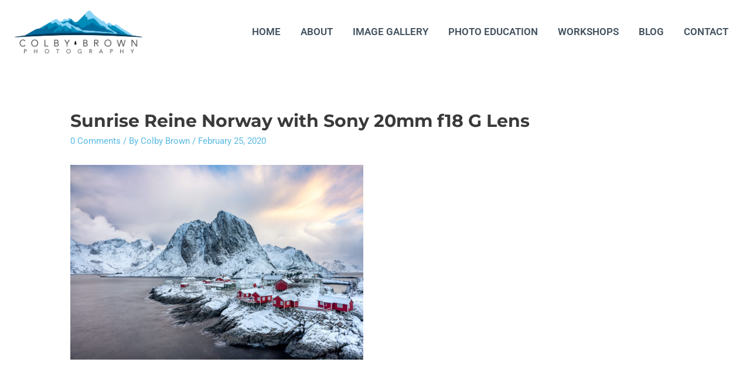

--- FILE ---
content_type: text/css
request_url: https://www.colbybrownphotography.com/wp-content/uploads/elementor/css/post-108.css?ver=1754473720
body_size: 937
content:
.elementor-108 .elementor-element.elementor-element-45fa046a > .elementor-container > .elementor-column > .elementor-widget-wrap{align-content:flex-start;align-items:flex-start;}.elementor-108 .elementor-element.elementor-element-45fa046a:not(.elementor-motion-effects-element-type-background), .elementor-108 .elementor-element.elementor-element-45fa046a > .elementor-motion-effects-container > .elementor-motion-effects-layer{background-color:rgba(106, 201, 109, 0.88);}.elementor-108 .elementor-element.elementor-element-45fa046a > .elementor-background-overlay{background-color:#f7f7f7;opacity:1;transition:background 0.3s, border-radius 0.3s, opacity 0.3s;}.elementor-108 .elementor-element.elementor-element-45fa046a > .elementor-container{max-width:1400px;}.elementor-108 .elementor-element.elementor-element-45fa046a{transition:background 0.3s, border 0.3s, border-radius 0.3s, box-shadow 0.3s;padding:15px 15px 0px 15px;}.elementor-108 .elementor-element.elementor-element-f82c7b1 > .elementor-widget-wrap > .elementor-widget:not(.elementor-widget__width-auto):not(.elementor-widget__width-initial):not(:last-child):not(.elementor-absolute){margin-bottom:20px;}.elementor-108 .elementor-element.elementor-element-1d4a7e0{padding:0px 0px 30px 0px;}.elementor-108 .elementor-element.elementor-element-2a1c675 > .elementor-element-populated{padding:0px 0px 0px 0px;}.elementor-108 .elementor-element.elementor-element-f1b91ca{--divider-border-style:solid;--divider-color:#000;--divider-border-width:3px;}.elementor-108 .elementor-element.elementor-element-f1b91ca > .elementor-widget-container{margin:0px 0px 0px 0px;padding:0px 0px 0px 0px;}.elementor-108 .elementor-element.elementor-element-f1b91ca .elementor-divider-separator{width:100%;}.elementor-108 .elementor-element.elementor-element-f1b91ca .elementor-divider{padding-block-start:25px;padding-block-end:25px;}.elementor-108 .elementor-element.elementor-element-785afb8 > .elementor-widget-container{padding:0px 0px 10px 0px;}.elementor-108 .elementor-element.elementor-element-785afb8{text-align:center;}.elementor-108 .elementor-element.elementor-element-785afb8 .elementor-heading-title{text-transform:uppercase;letter-spacing:3px;color:#000000;}.elementor-108 .elementor-element.elementor-element-0845597 > .elementor-widget-container{padding:0px 25px 0px 0px;}.elementor-108 .elementor-element.elementor-element-0845597{color:rgba(255,255,255,0.75);}.elementor-108 .elementor-element.elementor-element-2027540{--divider-border-style:solid;--divider-color:#000;--divider-border-width:3px;}.elementor-108 .elementor-element.elementor-element-2027540 .elementor-divider-separator{width:100%;}.elementor-108 .elementor-element.elementor-element-2027540 .elementor-divider{padding-block-start:15px;padding-block-end:15px;}.elementor-108 .elementor-element.elementor-element-2136111 > .elementor-widget-container{padding:10px 0px 10px 0px;}.elementor-108 .elementor-element.elementor-element-2136111{text-align:center;}.elementor-108 .elementor-element.elementor-element-2136111 .elementor-heading-title{text-transform:uppercase;letter-spacing:3px;color:#000000;}.elementor-108 .elementor-element.elementor-element-43c8894 > .elementor-widget-container{margin:-58px 0px 0px 0px;padding:0px 0px 0px 0px;}.elementor-108 .elementor-element.elementor-element-1659bf8{--divider-border-style:solid;--divider-color:#000;--divider-border-width:3px;}.elementor-108 .elementor-element.elementor-element-1659bf8 .elementor-divider-separator{width:100%;}.elementor-108 .elementor-element.elementor-element-1659bf8 .elementor-divider{padding-block-start:15px;padding-block-end:15px;}.elementor-108 .elementor-element.elementor-element-ebaf143 > .elementor-widget-container{padding:10px 0px 10px 0px;}.elementor-108 .elementor-element.elementor-element-ebaf143{text-align:center;}.elementor-108 .elementor-element.elementor-element-ebaf143 .elementor-heading-title{text-transform:uppercase;letter-spacing:3px;color:#000000;}.elementor-108 .elementor-element.elementor-element-45ac55e .elementor-field-group{padding-right:calc( 10px/2 );padding-left:calc( 10px/2 );margin-bottom:10px;}.elementor-108 .elementor-element.elementor-element-45ac55e .elementor-form-fields-wrapper{margin-left:calc( -10px/2 );margin-right:calc( -10px/2 );margin-bottom:-10px;}.elementor-108 .elementor-element.elementor-element-45ac55e .elementor-field-group.recaptcha_v3-bottomleft, .elementor-108 .elementor-element.elementor-element-45ac55e .elementor-field-group.recaptcha_v3-bottomright{margin-bottom:0;}body.rtl .elementor-108 .elementor-element.elementor-element-45ac55e .elementor-labels-inline .elementor-field-group > label{padding-left:0px;}body:not(.rtl) .elementor-108 .elementor-element.elementor-element-45ac55e .elementor-labels-inline .elementor-field-group > label{padding-right:0px;}body .elementor-108 .elementor-element.elementor-element-45ac55e .elementor-labels-above .elementor-field-group > label{padding-bottom:0px;}.elementor-108 .elementor-element.elementor-element-45ac55e .elementor-field-type-html{padding-bottom:0px;}.elementor-108 .elementor-element.elementor-element-45ac55e .elementor-field-group .elementor-field:not(.elementor-select-wrapper){background-color:#ffffff;}.elementor-108 .elementor-element.elementor-element-45ac55e .elementor-field-group .elementor-select-wrapper select{background-color:#ffffff;}.elementor-108 .elementor-element.elementor-element-45ac55e .elementor-button{font-family:"Actor", Sans-serif;text-transform:uppercase;font-style:normal;}.elementor-108 .elementor-element.elementor-element-45ac55e .e-form__buttons__wrapper__button-next{background-color:#6ec1e4;color:#ffffff;}.elementor-108 .elementor-element.elementor-element-45ac55e .elementor-button[type="submit"]{background-color:#6ec1e4;color:#ffffff;}.elementor-108 .elementor-element.elementor-element-45ac55e .elementor-button[type="submit"] svg *{fill:#ffffff;}.elementor-108 .elementor-element.elementor-element-45ac55e .e-form__buttons__wrapper__button-previous{color:#ffffff;}.elementor-108 .elementor-element.elementor-element-45ac55e .e-form__buttons__wrapper__button-next:hover{color:#ffffff;}.elementor-108 .elementor-element.elementor-element-45ac55e .elementor-button[type="submit"]:hover{color:#ffffff;}.elementor-108 .elementor-element.elementor-element-45ac55e .elementor-button[type="submit"]:hover svg *{fill:#ffffff;}.elementor-108 .elementor-element.elementor-element-45ac55e .e-form__buttons__wrapper__button-previous:hover{color:#ffffff;}.elementor-108 .elementor-element.elementor-element-45ac55e{--e-form-steps-indicators-spacing:20px;--e-form-steps-indicator-padding:30px;--e-form-steps-indicator-inactive-secondary-color:#ffffff;--e-form-steps-indicator-active-secondary-color:#ffffff;--e-form-steps-indicator-completed-secondary-color:#ffffff;--e-form-steps-divider-width:1px;--e-form-steps-divider-gap:10px;}.elementor-108 .elementor-element.elementor-element-c241230{border-style:solid;border-width:1px 0px 0px 0px;border-color:rgba(255,255,255,0.31);padding:0px 0px 0px 0px;}.elementor-108 .elementor-element.elementor-element-6d3a534 > .elementor-element-populated{padding:0px 0px 0px 0px;}.elementor-108 .elementor-element.elementor-element-2280436 > .elementor-widget-container{padding:0px 25px 0px 0px;}.elementor-108 .elementor-element.elementor-element-2280436{color:rgba(255,255,255,0.75);}@media(max-width:1024px){.elementor-108 .elementor-element.elementor-element-45fa046a{padding:0px 25px 0px 25px;}.elementor-108 .elementor-element.elementor-element-1d4a7e0{padding:0px 0px 0px 0px;}.elementor-108 .elementor-element.elementor-element-2a1c675 > .elementor-element-populated{padding:0px 0px 0px 0px;}.elementor-108 .elementor-element.elementor-element-0845597 > .elementor-widget-container{padding:0px 50px 0px 0px;}.elementor-108 .elementor-element.elementor-element-c241230{padding:20px 0px 20px 0px;}.elementor-108 .elementor-element.elementor-element-2280436 > .elementor-widget-container{padding:0px 50px 0px 0px;}}@media(max-width:767px){.elementor-108 .elementor-element.elementor-element-45fa046a{padding:10px 20px 0px 20px;}.elementor-108 .elementor-element.elementor-element-1d4a7e0{padding:0px 0px 30px 0px;}.elementor-108 .elementor-element.elementor-element-2a1c675 > .elementor-element-populated{margin:0px 0px 0px 0px;--e-column-margin-right:0px;--e-column-margin-left:0px;padding:0px 0px 0px 0px;}.elementor-108 .elementor-element.elementor-element-785afb8 > .elementor-widget-container{padding:8px 8px 8px 8px;}.elementor-108 .elementor-element.elementor-element-0845597 > .elementor-widget-container{margin:0px 0px 0px 0px;padding:0px 0px 0px 0px;}.elementor-108 .elementor-element.elementor-element-19ff070 > .elementor-element-populated{margin:0px 0px 0px 0px;--e-column-margin-right:0px;--e-column-margin-left:0px;padding:0px 0px 0px 0px;}.elementor-108 .elementor-element.elementor-element-2136111 > .elementor-widget-container{padding:10px 8px 8px 8px;}.elementor-108 .elementor-element.elementor-element-1659bf8 > .elementor-widget-container{padding:10px 0px 0px 0px;}.elementor-108 .elementor-element.elementor-element-ebaf143 > .elementor-widget-container{padding:15px 8px 8px 8px;}.elementor-108 .elementor-element.elementor-element-c241230{padding:0px 0px 20px 0px;}.elementor-108 .elementor-element.elementor-element-2280436 > .elementor-widget-container{margin:0px 0px 0px 0px;padding:0px 0px 0px 0px;}.elementor-108 .elementor-element.elementor-element-2280436{text-align:left;}}

--- FILE ---
content_type: text/plain
request_url: https://www.google-analytics.com/j/collect?v=1&_v=j102&a=394806582&t=pageview&_s=1&dl=https%3A%2F%2Fwww.colbybrownphotography.com%2Fgear-review-the-new-sony-20mm-f-1-8-g-lens%2Fsunrise-reine-norway-with-sony-20mm-f18-g-lens%2F&ul=en-us%40posix&dt=Sunrise%20Reine%20Norway%20with%20Sony%2020mm%20f18%20G%20Lens%20%E2%80%93%20Colby%20Brown%20Photography&sr=1280x720&vp=1280x720&_u=IEBAAEABAAAAACAAI~&jid=809152061&gjid=993670969&cid=1033404510.1762248934&tid=UA-4086860-3&_gid=828102566.1762248934&_r=1&_slc=1&z=1457496760
body_size: -452
content:
2,cG-P2NXBXBBX8

--- FILE ---
content_type: application/javascript; charset=UTF-8
request_url: https://colbybrownphotography.disqus.com/count-data.js?1=47207%20https%3A%2F%2Fwww.colbybrownphotography.com%2Fwp-content%2Fuploads%2F2020%2F02%2FSunrise-Reine-Norway-with-Sony-20mm-f18-G-Lens.jpg
body_size: 361
content:
var DISQUSWIDGETS;

if (typeof DISQUSWIDGETS != 'undefined') {
    DISQUSWIDGETS.displayCount({"text":{"and":"and","comments":{"zero":"0 Comments","multiple":"{num} Comments","one":"1 Comment"}},"counts":[{"id":"47207 https:\/\/www.colbybrownphotography.com\/wp-content\/uploads\/2020\/02\/Sunrise-Reine-Norway-with-Sony-20mm-f18-G-Lens.jpg","comments":0}]});
}

--- FILE ---
content_type: application/javascript; charset=UTF-8
request_url: https://www.colbybrownphotography.com/cdn-cgi/challenge-platform/h/b/scripts/jsd/e8e65e95f26d/main.js?
body_size: 4480
content:
window._cf_chl_opt={REqn6:'b'};~function(H2,j,P,G,m,y,V,O){H2=E,function(i,X,Hd,H1,k,x){for(Hd={i:181,X:209,k:173,x:204,U:183,z:164,s:110,M:147,Y:211,e:210},H1=E,k=i();!![];)try{if(x=-parseInt(H1(Hd.i))/1+parseInt(H1(Hd.X))/2*(parseInt(H1(Hd.k))/3)+-parseInt(H1(Hd.x))/4+parseInt(H1(Hd.U))/5*(parseInt(H1(Hd.z))/6)+-parseInt(H1(Hd.s))/7*(-parseInt(H1(Hd.M))/8)+parseInt(H1(Hd.Y))/9+parseInt(H1(Hd.e))/10,x===X)break;else k.push(k.shift())}catch(U){k.push(k.shift())}}(H,152312),j=this||self,P=j[H2(201)],G={},G[H2(178)]='o',G[H2(221)]='s',G[H2(200)]='u',G[H2(158)]='z',G[H2(116)]='n',G[H2(214)]='I',G[H2(128)]='b',m=G,j[H2(163)]=function(i,X,x,U,He,HY,HM,Hr,s,M,Y,R,S,I){if(He={i:124,X:129,k:109,x:124,U:129,z:188,s:119,M:135,Y:188,e:119,R:134,v:169,S:121,n:205,I:113},HY={i:203,X:121,k:182},HM={i:157,X:143,k:150,x:133},Hr=H2,null===X||X===void 0)return U;for(s=D(X),i[Hr(He.i)][Hr(He.X)]&&(s=s[Hr(He.k)](i[Hr(He.x)][Hr(He.U)](X))),s=i[Hr(He.z)][Hr(He.s)]&&i[Hr(He.M)]?i[Hr(He.Y)][Hr(He.e)](new i[(Hr(He.M))](s)):function(K,Ht,A){for(Ht=Hr,K[Ht(HY.i)](),A=0;A<K[Ht(HY.X)];K[A+1]===K[A]?K[Ht(HY.k)](A+1,1):A+=1);return K}(s),M='nAsAaAb'.split('A'),M=M[Hr(He.R)][Hr(He.v)](M),Y=0;Y<s[Hr(He.S)];R=s[Y],S=d(i,X,R),M(S)?(I='s'===S&&!i[Hr(He.n)](X[R]),Hr(He.I)===x+R?z(x+R,S):I||z(x+R,X[R])):z(x+R,S),Y++);return U;function z(K,A,HX){HX=E,Object[HX(HM.i)][HX(HM.X)][HX(HM.k)](U,A)||(U[A]=[]),U[A][HX(HM.x)](K)}},y=H2(144)[H2(153)](';'),V=y[H2(134)][H2(169)](y),j[H2(151)]=function(i,X,Hv,Hk,k,x,U,z){for(Hv={i:141,X:121,k:170,x:133,U:220},Hk=H2,k=Object[Hk(Hv.i)](X),x=0;x<k[Hk(Hv.X)];x++)if(U=k[x],'f'===U&&(U='N'),i[U]){for(z=0;z<X[k[x]][Hk(Hv.X)];-1===i[U][Hk(Hv.k)](X[k[x]][z])&&(V(X[k[x]][z])||i[U][Hk(Hv.x)]('o.'+X[k[x]][z])),z++);}else i[U]=X[k[x]][Hk(Hv.U)](function(s){return'o.'+s})},O=function(Hc,HT,HC,HA,HK,Hj,X,k,x){return Hc={i:126,X:198},HT={i:114,X:114,k:133,x:156,U:114,z:149,s:133,M:114},HC={i:121},HA={i:137},HK={i:121,X:149,k:157,x:143,U:150,z:157,s:143,M:157,Y:150,e:137,R:133,v:133,S:133,n:114,I:114,K:137,A:133,C:133,T:133,c:133,W:133,N:133,f:156},Hj=H2,X=String[Hj(Hc.i)],k={'h':function(U,Hn){return Hn={i:140,X:149},null==U?'':k.g(U,6,function(z,HP){return HP=E,HP(Hn.i)[HP(Hn.X)](z)})},'g':function(U,z,s,Ha,M,Y,R,S,I,K,A,C,T,W,N,F,Q,H0){if(Ha=Hj,null==U)return'';for(Y={},R={},S='',I=2,K=3,A=2,C=[],T=0,W=0,N=0;N<U[Ha(HK.i)];N+=1)if(F=U[Ha(HK.X)](N),Object[Ha(HK.k)][Ha(HK.x)][Ha(HK.U)](Y,F)||(Y[F]=K++,R[F]=!0),Q=S+F,Object[Ha(HK.z)][Ha(HK.s)][Ha(HK.U)](Y,Q))S=Q;else{if(Object[Ha(HK.M)][Ha(HK.x)][Ha(HK.Y)](R,S)){if(256>S[Ha(HK.e)](0)){for(M=0;M<A;T<<=1,z-1==W?(W=0,C[Ha(HK.R)](s(T)),T=0):W++,M++);for(H0=S[Ha(HK.e)](0),M=0;8>M;T=H0&1.66|T<<1,z-1==W?(W=0,C[Ha(HK.R)](s(T)),T=0):W++,H0>>=1,M++);}else{for(H0=1,M=0;M<A;T=H0|T<<1,W==z-1?(W=0,C[Ha(HK.v)](s(T)),T=0):W++,H0=0,M++);for(H0=S[Ha(HK.e)](0),M=0;16>M;T=1.21&H0|T<<1,z-1==W?(W=0,C[Ha(HK.S)](s(T)),T=0):W++,H0>>=1,M++);}I--,I==0&&(I=Math[Ha(HK.n)](2,A),A++),delete R[S]}else for(H0=Y[S],M=0;M<A;T=T<<1.4|1&H0,z-1==W?(W=0,C[Ha(HK.S)](s(T)),T=0):W++,H0>>=1,M++);S=(I--,0==I&&(I=Math[Ha(HK.I)](2,A),A++),Y[Q]=K++,String(F))}if(S!==''){if(Object[Ha(HK.k)][Ha(HK.x)][Ha(HK.U)](R,S)){if(256>S[Ha(HK.e)](0)){for(M=0;M<A;T<<=1,W==z-1?(W=0,C[Ha(HK.v)](s(T)),T=0):W++,M++);for(H0=S[Ha(HK.K)](0),M=0;8>M;T=T<<1.8|1&H0,z-1==W?(W=0,C[Ha(HK.A)](s(T)),T=0):W++,H0>>=1,M++);}else{for(H0=1,M=0;M<A;T=H0|T<<1.28,W==z-1?(W=0,C[Ha(HK.C)](s(T)),T=0):W++,H0=0,M++);for(H0=S[Ha(HK.e)](0),M=0;16>M;T=T<<1.87|H0&1.46,W==z-1?(W=0,C[Ha(HK.T)](s(T)),T=0):W++,H0>>=1,M++);}I--,0==I&&(I=Math[Ha(HK.n)](2,A),A++),delete R[S]}else for(H0=Y[S],M=0;M<A;T=T<<1.72|H0&1,z-1==W?(W=0,C[Ha(HK.c)](s(T)),T=0):W++,H0>>=1,M++);I--,I==0&&A++}for(H0=2,M=0;M<A;T=1&H0|T<<1,z-1==W?(W=0,C[Ha(HK.W)](s(T)),T=0):W++,H0>>=1,M++);for(;;)if(T<<=1,z-1==W){C[Ha(HK.N)](s(T));break}else W++;return C[Ha(HK.f)]('')},'j':function(U,HL){return HL=Hj,null==U?'':''==U?null:k.i(U[HL(HC.i)],32768,function(z,Hb){return Hb=HL,U[Hb(HA.i)](z)})},'i':function(U,z,s,Hq,M,Y,R,S,I,K,A,C,T,W,N,F,H0,Q){for(Hq=Hj,M=[],Y=4,R=4,S=3,I=[],C=s(0),T=z,W=1,K=0;3>K;M[K]=K,K+=1);for(N=0,F=Math[Hq(HT.i)](2,2),A=1;F!=A;Q=T&C,T>>=1,T==0&&(T=z,C=s(W++)),N|=(0<Q?1:0)*A,A<<=1);switch(N){case 0:for(N=0,F=Math[Hq(HT.i)](2,8),A=1;F!=A;Q=C&T,T>>=1,0==T&&(T=z,C=s(W++)),N|=A*(0<Q?1:0),A<<=1);H0=X(N);break;case 1:for(N=0,F=Math[Hq(HT.X)](2,16),A=1;F!=A;Q=C&T,T>>=1,0==T&&(T=z,C=s(W++)),N|=(0<Q?1:0)*A,A<<=1);H0=X(N);break;case 2:return''}for(K=M[3]=H0,I[Hq(HT.k)](H0);;){if(W>U)return'';for(N=0,F=Math[Hq(HT.i)](2,S),A=1;A!=F;Q=C&T,T>>=1,0==T&&(T=z,C=s(W++)),N|=A*(0<Q?1:0),A<<=1);switch(H0=N){case 0:for(N=0,F=Math[Hq(HT.X)](2,8),A=1;F!=A;Q=C&T,T>>=1,0==T&&(T=z,C=s(W++)),N|=(0<Q?1:0)*A,A<<=1);M[R++]=X(N),H0=R-1,Y--;break;case 1:for(N=0,F=Math[Hq(HT.i)](2,16),A=1;A!=F;Q=C&T,T>>=1,0==T&&(T=z,C=s(W++)),N|=(0<Q?1:0)*A,A<<=1);M[R++]=X(N),H0=R-1,Y--;break;case 2:return I[Hq(HT.x)]('')}if(Y==0&&(Y=Math[Hq(HT.U)](2,S),S++),M[H0])H0=M[H0];else if(R===H0)H0=K+K[Hq(HT.z)](0);else return null;I[Hq(HT.s)](H0),M[R++]=K+H0[Hq(HT.z)](0),Y--,K=H0,0==Y&&(Y=Math[Hq(HT.M)](2,S),S++)}}},x={},x[Hj(Hc.X)]=k.h,x}(),h();function o(i,X,Hx,HH){return Hx={i:172,X:172,k:157,x:208,U:150,z:170,s:177},HH=H2,X instanceof i[HH(Hx.i)]&&0<i[HH(Hx.X)][HH(Hx.k)][HH(Hx.x)][HH(Hx.U)](X)[HH(Hx.z)](HH(Hx.s))}function h(HF,Hf,Hw,HZ,i,X,k,x,U){if(HF={i:148,X:223,k:213,x:196,U:192,z:162,s:202},Hf={i:213,X:196,k:202},Hw={i:120},HZ=H2,i=j[HZ(HF.i)],!i)return;if(!L())return;(X=![],k=i[HZ(HF.X)]===!![],x=function(HG,z){(HG=HZ,!X)&&(X=!![],z=J(),b(z.r,function(s){g(i,s)}),z.e&&Z(HG(Hw.i),z.e))},P[HZ(HF.k)]!==HZ(HF.x))?x():j[HZ(HF.U)]?P[HZ(HF.U)](HZ(HF.z),x):(U=P[HZ(HF.s)]||function(){},P[HZ(HF.s)]=function(Hm){Hm=HZ,U(),P[Hm(Hf.i)]!==Hm(Hf.X)&&(P[Hm(Hf.k)]=U,x())})}function J(HS,HB,k,x,U,z,s){HB=(HS={i:122,X:215,k:159,x:225,U:161,z:115,s:175,M:146,Y:187,e:118,R:224,v:115,S:142},H2);try{return k=P[HB(HS.i)](HB(HS.X)),k[HB(HS.k)]=HB(HS.x),k[HB(HS.U)]='-1',P[HB(HS.z)][HB(HS.s)](k),x=k[HB(HS.M)],U={},U=BMiX0(x,x,'',U),U=BMiX0(x,x[HB(HS.Y)]||x[HB(HS.e)],'n.',U),U=BMiX0(x,k[HB(HS.R)],'d.',U),P[HB(HS.v)][HB(HS.S)](k),z={},z.r=U,z.e=null,z}catch(M){return s={},s.r={},s.e=M,s}}function L(Hy,H4,i,X,k,x){return Hy={i:148,X:130,k:130,x:145},H4=H2,i=j[H4(Hy.i)],X=3600,k=Math[H4(Hy.X)](+atob(i.t)),x=Math[H4(Hy.k)](Date[H4(Hy.x)]()/1e3),x-k>X?![]:!![]}function d(i,X,k,Hu,HE,x){HE=(Hu={i:168,X:188,k:194,x:219},H2);try{return X[k][HE(Hu.i)](function(){}),'p'}catch(U){}try{if(X[k]==null)return X[k]===void 0?'u':'x'}catch(z){return'i'}return i[HE(Hu.X)][HE(Hu.k)](X[k])?'a':X[k]===i[HE(Hu.X)]?'q0':X[k]===!0?'T':!1===X[k]?'F':(x=typeof X[k],HE(Hu.x)==x?o(i,X[k])?'N':'f':m[x]||'?')}function D(i,Hs,Hi,X){for(Hs={i:109,X:141,k:108},Hi=H2,X=[];i!==null;X=X[Hi(Hs.i)](Object[Hi(Hs.X)](i)),i=Object[Hi(Hs.k)](i));return X}function Z(x,U,Hg,H9,z,s,M,Y,R,v,S,n){if(Hg={i:112,X:180,k:148,x:191,U:217,z:197,s:207,M:184,Y:138,e:179,R:176,v:216,S:123,n:166,I:217,K:190,A:186,C:217,T:218,c:139,W:217,N:212,f:189,F:125,Q:131,l:132,H0:185,Hx:155,HU:111,Hu:198},H9=H2,!a(.01))return![];s=(z={},z[H9(Hg.i)]=x,z[H9(Hg.X)]=U,z);try{M=j[H9(Hg.k)],Y=H9(Hg.x)+j[H9(Hg.U)][H9(Hg.z)]+H9(Hg.s)+M.r+H9(Hg.M),R=new j[(H9(Hg.Y))](),R[H9(Hg.e)](H9(Hg.R),Y),R[H9(Hg.v)]=2500,R[H9(Hg.S)]=function(){},v={},v[H9(Hg.n)]=j[H9(Hg.I)][H9(Hg.K)],v[H9(Hg.A)]=j[H9(Hg.C)][H9(Hg.T)],v[H9(Hg.c)]=j[H9(Hg.W)][H9(Hg.N)],v[H9(Hg.f)]=j[H9(Hg.U)][H9(Hg.F)],S=v,n={},n[H9(Hg.Q)]=s,n[H9(Hg.l)]=S,n[H9(Hg.H0)]=H9(Hg.Hx),R[H9(Hg.HU)](O[H9(Hg.Hu)](n))}catch(I){}}function g(k,x,HQ,Ho,U,z,s){if(HQ={i:193,X:223,k:199,x:185,U:127,z:167,s:199,M:195,Y:154,e:127,R:167,v:180,S:136,n:154},Ho=H2,U=Ho(HQ.i),!k[Ho(HQ.X)])return;x===Ho(HQ.k)?(z={},z[Ho(HQ.x)]=U,z[Ho(HQ.U)]=k.r,z[Ho(HQ.z)]=Ho(HQ.s),j[Ho(HQ.M)][Ho(HQ.Y)](z,'*')):(s={},s[Ho(HQ.x)]=U,s[Ho(HQ.e)]=k.r,s[Ho(HQ.R)]=Ho(HQ.v),s[Ho(HQ.S)]=x,j[Ho(HQ.M)][Ho(HQ.n)](s,'*'))}function b(i,X,Hp,HO,HJ,HV,H5,k,x){Hp={i:148,X:138,k:179,x:176,U:191,z:217,s:197,M:160,Y:223,e:216,R:123,v:171,S:222,n:111,I:198,K:165},HO={i:152},HJ={i:174,X:174,k:199,x:206,U:174},HV={i:216},H5=H2,k=j[H5(Hp.i)],x=new j[(H5(Hp.X))](),x[H5(Hp.k)](H5(Hp.x),H5(Hp.U)+j[H5(Hp.z)][H5(Hp.s)]+H5(Hp.M)+k.r),k[H5(Hp.Y)]&&(x[H5(Hp.e)]=5e3,x[H5(Hp.R)]=function(H6){H6=H5,X(H6(HV.i))}),x[H5(Hp.v)]=function(H7){H7=H5,x[H7(HJ.i)]>=200&&x[H7(HJ.X)]<300?X(H7(HJ.k)):X(H7(HJ.x)+x[H7(HJ.U)])},x[H5(Hp.S)]=function(H8){H8=H5,X(H8(HO.i))},x[H5(Hp.n)](O[H5(Hp.I)](JSON[H5(Hp.K)](i)))}function a(i,HD,H3){return HD={i:117},H3=H2,Math[H3(HD.i)]()>i}function E(i,X,r){return r=H(),E=function(t,k,B){return t=t-108,B=r[t],B},E(i,X)}function H(Hl){return Hl='Object,ItCy7,fromCharCode,sid,boolean,getOwnPropertyNames,floor,errorInfoObject,chctx,push,includes,Set,detail,charCodeAt,XMLHttpRequest,chlApiRumWidgetAgeMs,9Pg6hOtSUuXxq+7BK5CjW$Mk8oZT-Fd4vyEsnHJLp23bae0ilRIr1AmcfzVNwGQDY,keys,removeChild,hasOwnProperty,_cf_chl_opt;LqFH6;hVbM2;qStf6;tWSG2;llLXq5;dvpE4;ZXhrd5;kmUgV6;oEkGG2;ROBk0;iurWZ5;vsQae6;qTTx8;BMiX0;XrsK5;KHBf4;MliV1,now,contentWindow,192032UoBXrZ,__CF$cv$params,charAt,call,XrsK5,xhr-error,split,postMessage,jsd,join,prototype,symbol,style,/jsd/r/0.5582554215160987:1762247353:eZ6G4I0zv6QlafPzZSI76SX8-U-05FydHczLMz548iI/,tabIndex,DOMContentLoaded,BMiX0,30pimOlC,stringify,chlApiSitekey,event,catch,bind,indexOf,onload,Function,579pJNmvX,status,appendChild,POST,[native code],object,open,error,304377VSXgVe,splice,32375IjprxA,/invisible/jsd,source,chlApiUrl,clientInformation,Array,chlApiClientVersion,JHRle4,/cdn-cgi/challenge-platform/h/,addEventListener,cloudflare-invisible,isArray,parent,loading,REqn6,MriRmLlSx,success,undefined,document,onreadystatechange,sort,1119536RbUgMA,isNaN,http-code:,/b/ov1/0.5582554215160987:1762247353:eZ6G4I0zv6QlafPzZSI76SX8-U-05FydHczLMz548iI/,toString,2966oCrAVo,2030090UZomPi,1070586PbZOPv,EqCd5,readyState,bigint,iframe,timeout,_cf_chl_opt,mwju8,function,map,string,onerror,api,contentDocument,display: none,getPrototypeOf,concat,28MThTEA,send,msg,d.cookie,pow,body,number,random,navigator,from,error on cf_chl_props,length,createElement,ontimeout'.split(','),H=function(){return Hl},H()}}()